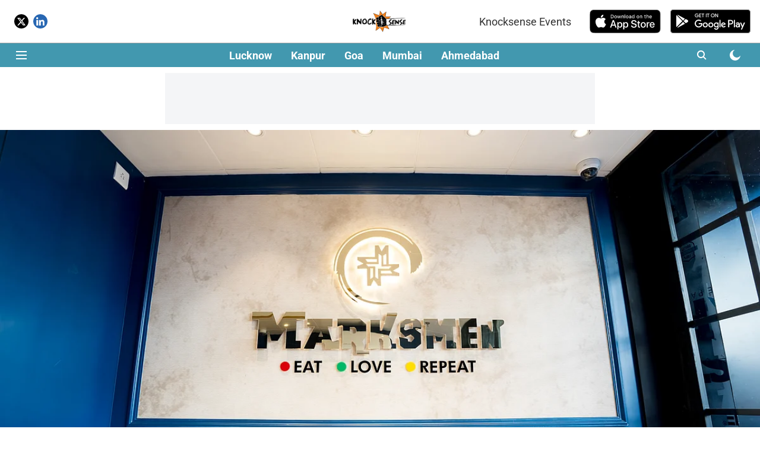

--- FILE ---
content_type: text/html; charset=utf-8
request_url: https://www.google.com/recaptcha/api2/aframe
body_size: 266
content:
<!DOCTYPE HTML><html><head><meta http-equiv="content-type" content="text/html; charset=UTF-8"></head><body><script nonce="lizE6xeEDUACZ9nULLrunw">/** Anti-fraud and anti-abuse applications only. See google.com/recaptcha */ try{var clients={'sodar':'https://pagead2.googlesyndication.com/pagead/sodar?'};window.addEventListener("message",function(a){try{if(a.source===window.parent){var b=JSON.parse(a.data);var c=clients[b['id']];if(c){var d=document.createElement('img');d.src=c+b['params']+'&rc='+(localStorage.getItem("rc::a")?sessionStorage.getItem("rc::b"):"");window.document.body.appendChild(d);sessionStorage.setItem("rc::e",parseInt(sessionStorage.getItem("rc::e")||0)+1);localStorage.setItem("rc::h",'1769920740681');}}}catch(b){}});window.parent.postMessage("_grecaptcha_ready", "*");}catch(b){}</script></body></html>